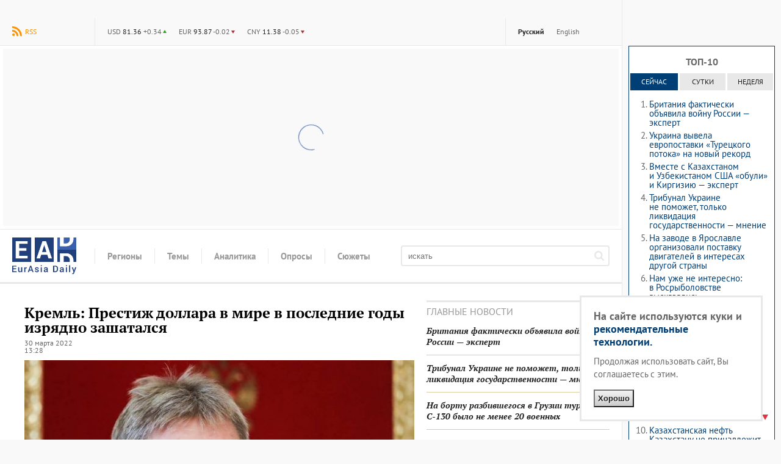

--- FILE ---
content_type: text/html; charset=utf-8
request_url: https://eadaily.com/ru/news/2022/03/30/kreml-prestizh-dollara-v-mire-v-poslednie-gody-izryadno-zashatalsya
body_size: 19669
content:
<!DOCTYPE html>
<html id="site-top" dir="ltr" xmlns:dc="http://purl.org/dc/terms/" xmlns:og="http://ogp.me/ns#" xmlns:article="http://ogp.me/ns/article#" xmlns:book="http://ogp.me/ns/book#" xmlns:product="http://ogp.me/ns/product#" xmlns:profile="http://ogp.me/ns/profile#" xmlns:video="http://ogp.me/ns/video#" lang="ru">
<head prefix="og: http://ogp.me/ns# fb: http://ogp.me/ns/fb# article: http://ogp.me/ns/article# ya: http://webmaster.yandex.ru/vocabularies/">
	<meta charset="UTF-8">
	<meta http-equiv="content-type" content="text/html; charset=utf-8"/>
	<title>Кремль: Престиж доллара в мире в последние годы изрядно зашатался — EADaily, 30 марта 2022 — Доллар. Курс доллара. Курс доллара онлайн. Новости. 30.03.2022. Курс доллара к рублю. Курс доллара в Москве. Курс доллара на завтра. Прогноз курса доллара. Прогноз по курсу</title>
	<meta name="description" content="EADaily, 30 марта 2022. Престиж доллара в мире в последние годы «изрядно зашатался», в такой ситуации альтернативой является расширение использования национальных валют"/>
	<meta name="robots" content="all"/>
	<meta name="referrer" content="origin">
	<link rel="canonical" href="https://eadaily.com/ru/news/2022/03/30/kreml-prestizh-dollara-v-mire-v-poslednie-gody-izryadno-zashatalsya"/><link rel="amphtml" href="https://eadaily.com/ru/ampnews/2022/03/30/kreml-prestizh-dollara-v-mire-v-poslednie-gody-izryadno-zashatalsya"/><link rel="preload" href="//img2.eadaily.com/c650x400/o/189/8a29773a4b43bc29507b5a1d8803a.jpeg" as="image"><link rel="preload" href="//static1.eadaily.com/fonts/v12/pt-sans-regular.woff2" as="font" crossorigin><link rel="preload" href="//static1.eadaily.com/fonts/v12/pt-serif-700.woff2" as="font" crossorigin><link rel="preload" href="//static1.eadaily.com/fonts/v12/pt-serif-700italic.woff2" as="font" crossorigin><link rel="preload" href="//static1.eadaily.com/fonts/v12/pt-sans-700.woff2" as="font" crossorigin><link rel="preload" href="//static1.eadaily.com/fonts/v12/pt-serif-regular.woff2" as="font" crossorigin><meta property="og:type" content="article"/><meta property="og:title" content="Кремль: Престиж доллара в мире в последние годы изрядно зашатался: EADaily"/>
<meta property="og:image" content="https://img2.eadaily.com/r650x400/o/189/8a29773a4b43bc29507b5a1d8803a.jpeg"/>
<meta property="og:description" content="EADaily, 30 марта 2022. Престиж доллара в мире в последние годы «изрядно зашатался», в такой ситуации альтернативой является расширение использования национальных валют"/>
<meta property="og:url" content="https://eadaily.com/ru/news/2022/03/30/kreml-prestizh-dollara-v-mire-v-poslednie-gody-izryadno-zashatalsya"/>
<meta property="og:site_name" content="EADaily"/>
<meta property="fb:app_id" content="599718063501264"/><meta name="mrc__share_title" content="Кремль: Престиж доллара в мире в последние годы изрядно зашатался: EADaily"/>
<link rel="image_src" href="https://img2.eadaily.com/r650x400/o/189/8a29773a4b43bc29507b5a1d8803a.jpeg"/><meta name="twitter:card" content="summary"/>
<meta name="twitter:site" content="@eurasiadaily"/>
<meta name="twitter:title" content="Кремль: Престиж доллара в мире в последние годы изрядно зашатался: EADaily"/>
<meta name="twitter:description" content="EADaily, 30 марта 2022. Престиж доллара в мире в последние годы «изрядно зашатался», в такой ситуации альтернативой является расширение использования национальных валют"/>
<meta name="twitter:image" content="https://img2.eadaily.com/r650x400/o/189/8a29773a4b43bc29507b5a1d8803a.jpeg"/>
<meta name="twitter:url" content="https://eadaily.com/ru/news/2022/03/30/kreml-prestizh-dollara-v-mire-v-poslednie-gody-izryadno-zashatalsya"/>	<meta name="viewport" content="width=device-width, initial-scale=1.0, minimum-scale=1.0">

	<link rel="icon" href="//static1.eadaily.com/i/fav/favicon.ico" sizes="any">
	<link rel="icon" href="//static1.eadaily.com/i/fav/favicon.svg" type="image/svg+xml">
	<link rel="apple-touch-icon" href="//static1.eadaily.com/i/fav/apple-touch-icon.png" sizes="180x180">
	<link rel="manifest" href="/manifest.json">
	<meta name="theme-color" content="#203f7b">
			<script type="text/javascript">(function(){this.isMobile=1051>(window.innerWidth||document.documentElement.clientWidth||document.getElementsByTagName("body")[0].clientWidth);this.adfoxBanner=function(a){a.onRender=function(){banner_rendered(a.containerId)};window.yaContextCb.push(()=>{Ya.adfoxCode.create(a)})};this.loadScript=function(a){if("string"==typeof a&&""!==a){var b=document.createElement("script");b.type="text/javascript";b.async=!0;b.src=a;a=document.getElementsByTagName("script")[0];a.parentNode.insertBefore(b,a)}}}).call(window.ead=
{});"serviceWorker"in navigator&&navigator.serviceWorker.register("/serviceWorker.js").then(function(a){console.log("ServiceWorker registration successful with scope: ",a.scope)}).catch(function(a){console.log("ServiceWorker registration failed: ",a)});
</script>
		<script src="//static1.eadaily.com/js/vanilla.min.js?202502111905" async></script>
		<script src="//static1.eadaily.com/js/socials.min.js?202205121015" async></script>
		<!--[if lt IE 9]><script type="text/javascript" src="//static1.eadaily.com/js/html5shiv.min.js"></script><![endif]-->

		<link rel="stylesheet" type="text/css" href="//static1.eadaily.com/css/styles.css?202510022330">
		<link rel="stylesheet" href="//static1.eadaily.com/css/btf.css?202409141000" media="print" onload="this.media='all'; this.onload=null;">
		<script type="text/javascript">
			if (window.location !== window.parent.location) alert('ВНИМАНИЕ! Страница открыта во фрейме! Это может быть использовано для обмана, будьте бдительны! Оригинальный сайт агентства расположен по адресу EADaily.com');
		</script>
		<!--
		<script data-ad-client="ca-pub-7009997980973627" async src="https://pagead2.googlesyndication.com/pagead/js/adsbygoogle.js"></script>
		<script async src="https://www.googletagmanager.com/gtag/js?id=G-4S4WPE3E1V"></script>
		<script>
			window.dataLayer = window.dataLayer || [];
			function gtag(){dataLayer.push(arguments);}
			gtag('js', new Date());
			gtag('config', 'G-4S4WPE3E1V');
		</script>
		-->
		<meta name="msvalidate.01" content="28D089FE35A234868B3DC31E9C72FE0C" />
		<link rel="search" href="/ru/opensearch.xml" title="Поиск по новостям" type="application/opensearchdescription+xml"/><link rel="alternate" type="application/rss+xml" title="RSS" href="/ru/rss/index.xml"/>		<script type="text/javascript">(function(m,e,t,r,i,k,a){m[i]=m[i]||function(){(m[i].a=m[i].a||[]).push(arguments)}; m[i].l=1*new Date();k=e.createElement(t),a=e.getElementsByTagName(t)[0],k.async=1,k.src=r,a.parentNode.insertBefore(k,a)}) (window, document, "script", "https://mc.yandex.ru/metrika/tag.js", "ym"); ym(49767505, "init", { clickmap:true, trackLinks:true, accurateTrackBounce:true });</script> <noscript><div><img src="https://mc.yandex.ru/watch/49767505" style="position:absolute; left:-9999px;" alt="" /></div></noscript>
		<script async src="https://cdn.dmtgvn.com/wrapper/js/manager.js?pid=1f462bba-63b2-4d05-8a2c-12cb7f02b607"></script>
		<script type="text/javascript">(function(w,a){(w[a]=w[a]||[]).push(function(){try{w.statmedia=new StatMedia({id:46252})}catch(d){}});w.ead.loadScript("https://stat.media/sm.js")})(window,"__statmedia_callbacks");</script>

<script src="https://static1.eadaily.com/js/prebid.js" async></script><script src="https://yandex.ru/ads/system/header-bidding.js" async></script><script src="https://content.adriver.ru/AdRiverFPS.js" async></script><script src="https://cdn.skcrtxr.com/roxot-wrapper/js/roxot-manager.js?pid=1f462bba-63b2-4d05-8a2c-12cb7f02b607" async></script><script src="https://tube.buzzoola.com/js/lib/buzzoola_ext.js" async></script><script src="https://static1.eadaily.com/js/prebid.js" async></script><script src="https://yandex.ru/ads/system/header-bidding.js" async></script><script src="https://content.adriver.ru/AdRiverFPS.js" async></script><script src="https://cdn.skcrtxr.com/roxot-wrapper/js/roxot-manager.js?pid=1f462bba-63b2-4d05-8a2c-12cb7f02b607" async></script><script src="https://tube.buzzoola.com/js/lib/buzzoola_ext.js" async></script><script type="text/javascript">var adfoxBiddersMap={myTarget:"763128",betweenDigital:"793538",adriver:"776589",otm:"1460822",buzzoola:"769160",sape:"1697231",mediasniper:"2297743",mediatoday:"2365797",pb_vox:"2583780",roxot:"1972532","adfox_yandex_roxot-adfox-hb":"1972532",gnezdo:"2930570",smi2:"3125554",astralab:"3118695","adfox_yandex_adplay-adv":"3294122",link:"3389346",ohmybid:"3434190"};var biddersCpmAdjustmentMap={'adriver':0.902,'betweenDigital':0.902,'buzzoola':0.91,'sape':0.915,'roxot':0.865,'mediasniper':0.915,'otm':0.869,'gnezdo':0.9,'mediatoday':0.883};adUnits=window.ead.isMobile?[{code:"adfox_fullscreen",sizes:[[300,600],[320,480]],bids:[{bidder:"myTarget",params:{placementId:1042277}},{bidder:"betweenDigital",params:{placementId:4510501}},{bidder:"otm",params:{placementId:30802}},{bidder:"sape",params:{placementId:818707}},{bidder:"roxot",params:{placementId:"334028c0-1691-4901-9d0b-fcc75c83b0bc",sendTargetRef:!0}},{bidder:"mediasniper",params:{placementId:3457}},{bidder:"gnezdo",params:{placementId:353036}}]},{code:"adfox_mob1",sizes:[[300,250]],bids:[{bidder:"myTarget",params:{placementId:582120}},{bidder:"betweenDigital",params:{placementId:3292797}},{bidder:"adriver",params:{placementId:"20:eadaily_300x250mob_1",additional:{ext:{query:"cid="+localStorage.getItem("adrcid")}}}},{bidder:"otm",params:{placementId:1135}},{bidder:"buzzoola",params:{placementId:417855,additional:{fpuids:(function(){try{return window.Buzzoola.User.getData();}catch(ex){return{};}})()}}},{bidder:"sape",params:{placementId:818708}},{bidder:"mediasniper",params:{placementId:370001}},{bidder:"mediatoday",params:{placementId:9652}},{bidder:"pb_vox",params:{placementId:"64edd4a97bc72f1620cd3ef2",placement:"banner"}},{bidder:"adfox_yandex_roxot-adfox-hb",params:{p1:"czfsv",p2:"hrmw"}},{bidder:"roxot",params:{placementId:"3aba28e4-f985-4ea9-ad54-43e9bfdbd547",sendTargetRef:!0}},{bidder:"gnezdo",params:{placementId:353038}},{bidder:"smi2",params:{placementId:102585}},{bidder:"astralab",params:{placementId:"66ffcf9bb13381b469ae50c1"}},{bidder:"adfox_yandex_adplay-adv",params:{p1:"dgzbg",p2:"jbzl"}},{bidder:"link",params:{placementId:"de9cf856cfb6a948591b2ee0ccbd10eb"}},{bidder:"ohmybid",params:{placementId:"8ZjzsWtx1kJnxV4F"}}]},{code:"adfox_mob2",sizes:[[300,250]],bids:[{bidder:"myTarget",params:{placementId:582202}},{bidder:"betweenDigital",params:{placementId:3292798}},{bidder:"adriver",params:{placementId:"20:eadaily_300x250mob_2",additional:{ext:{query:"cid="+localStorage.getItem("adrcid")}}}},{bidder:"otm",params:{placementId:1136}},{bidder:"buzzoola",params:{placementId:417856,additional:{fpuids:(function(){try{return window.Buzzoola.User.getData();}catch(ex){return{};}})()}}},{bidder:"sape",params:{placementId:818709}},{bidder:"mediasniper",params:{placementId:370002}},{bidder:"mediatoday",params:{placementId:9653}},{bidder:"pb_vox",params:{placementId:"64edd4c34d506e3124ec66f6",placement:"banner"}},{bidder:"adfox_yandex_roxot-adfox-hb",params:{p1:"czfsw",p2:"hrmw"}},{bidder:"roxot",params:{placementId:"a14d62cd-1104-4b5d-b6f4-93720d86b26b",sendTargetRef:!0}},{bidder:"gnezdo",params:{placementId:353039}},{bidder:"smi2",params:{placementId:102586}},{bidder:"astralab",params:{placementId:"66ffcf9db13381b469ae50d4"}},{bidder:"link",params:{placementId:"f8b502edc886240a4999f4b1129054b6"}},{bidder:"ohmybid",params:{placementId:"k31d5w27VNMH14tG"}}]},{code:"adfox_mob_intext",sizes:[[300,250]],bids:[{bidder:"myTarget",params:{placementId:582205}},{bidder:"betweenDigital",params:{placementId:3292800}},{bidder:"adriver",params:{placementId:"20:eadaily_300x250mob_3",additional:{ext:{query:"cid="+localStorage.getItem("adrcid")}}}},{bidder:"otm",params:{placementId:1137}},{bidder:"buzzoola",params:{placementId:417857,additional:{fpuids:(function(){try{return window.Buzzoola.User.getData();}catch(ex){return{};}})()}}},{bidder:"sape",params:{placementId:818710}},{bidder:"mediasniper",params:{placementId:370003}},{bidder:"mediatoday",params:{placementId:9654}},{bidder:"pb_vox",params:{placementId:"64edd4d74d506e3124ec66f8",placement:"banner"}},{bidder:"adfox_yandex_roxot-adfox-hb",params:{p1:"czfsx",p2:"hrmw"}},{bidder:"roxot",params:{placementId:"f0974c39-35d9-467f-926d-4e808b763335",sendTargetRef:!0}},{bidder:"gnezdo",params:{placementId:353040}},{bidder:"smi2",params:{placementId:102587}},{bidder:"astralab",params:{placementId:"66ffcf9fb13381b469ae50e7"}},{bidder:"link",params:{placementId:"0aa382a631590f1616c62e78b55bab10"}},{bidder:"ohmybid",params:{placementId:"rEIf5Zgy9pNsl8PL"}}]},{code:"adfox_mob_intext_2",sizes:[[300,250]],bids:[{bidder:"myTarget",params:{placementId:582203}},{bidder:"betweenDigital",params:{placementId:3292799}},{bidder:"adriver",params:{placementId:"20:eadaily_300x250mob_4",additional:{ext:{query:"cid="+localStorage.getItem("adrcid")}}}},{bidder:"otm",params:{placementId:1138}},{bidder:"buzzoola",params:{placementId:417858,additional:{fpuids:(function(){try{return window.Buzzoola.User.getData();}catch(ex){return{};}})()}}},{bidder:"sape",params:{placementId:818711}},{bidder:"mediasniper",params:{placementId:370004}},{bidder:"mediatoday",params:{placementId:9655}},{bidder:"pb_vox",params:{placementId:"64edd4ed7bc72f1620cd3ef4",placement:"banner"}},{bidder:"adfox_yandex_roxot-adfox-hb",params:{p1:"czfsy",p2:"hrmw"}},{bidder:"roxot",params:{placementId:"9f2872bc-a9f7-4c31-8417-d4dfcf5c0d2f",sendTargetRef:!0}},{bidder:"gnezdo",params:{placementId:353041}},{bidder:"smi2",params:{placementId:102588}},{bidder:"astralab",params:{placementId:"66ffcfa1b13381b469ae50fa"}},{bidder:"link",params:{placementId:"d1d988415833b6d39410ff1e6c18eaa7"}},{bidder:"ohmybid",params:{placementId:"ULKA6Yh2Gm9YuyKb"}}]}]:[{code:"adfox_head",sizes:[[970,250]],bids:[{bidder:"myTarget",params:{placementId:582227}},{bidder:"betweenDigital",params:{placementId:3292796}},{bidder:"adriver",params:{placementId:"20:eadaily_970x250",additional:{ext:{query:"cid="+localStorage.getItem("adrcid")}}}},{bidder:"otm",params:{placementId:1128}},{bidder:"buzzoola",params:{placementId:417848,additional:{fpuids:(function(){try{return window.Buzzoola.User.getData();}catch(ex){return{};}})()}}},{bidder:"sape",params:{placementId:818700}},{bidder:"mediasniper",params:{placementId:370005}},{bidder:"pb_vox",params:{placementId:"64edd52e7bc72f1620cd3ef6",placement:"banner"}},{bidder:"adfox_yandex_roxot-adfox-hb",params:{p1:"czfsu",p2:"hrmw"}},{bidder:"roxot",params:{placementId:"10d14354-ef35-48f7-af0c-92e671922a06",sendTargetRef:!0}},{bidder:"gnezdo",params:{placementId:353037}},{bidder:"smi2",params:{placementId:102582}},{bidder:"astralab",params:{placementId:"66ffcf8eb13381b469ae5045"}},{bidder:"link",params:{placementId:"69f7e2dcbb6907c0b9ef3cae610bd431"}},{bidder:"ohmybid",params:{placementId:"WAiHZz9WWy19z5M3"}}]},{code:"adfox_side1",sizes:[[300,600]],bids:[{bidder:"myTarget",params:{placementId:582218}},{bidder:"betweenDigital",params:{placementId:3292795}},{bidder:"adriver",params:{placementId:"20:eadaily_300x600",additional:{ext:{query:"cid="+localStorage.getItem("adrcid")}}}},{bidder:"otm",params:{placementId:1129}},{bidder:"buzzoola",params:{placementId:417849,additional:{fpuids:(function(){try{return window.Buzzoola.User.getData();}catch(ex){return{};}})()}}},{bidder:"sape",params:{placementId:818701}},{bidder:"mediasniper",params:{placementId:370006}},{bidder:"mediatoday",params:{placementId:9656}},{bidder:"pb_vox",params:{placementId:"649d6faa4d506ecb10379f4e",placement:"banner"}},{bidder:"adfox_yandex_roxot-adfox-hb",params:{p1:"czfst",p2:"hrmw"}},{bidder:"roxot",params:{placementId:"2691188a-13f3-4ce1-b94d-5d2f763ea327",sendTargetRef:!0}},{bidder:"smi2",params:{placementId:102579}},{bidder:"astralab",params:{placementId:"66ffcf8fb13381b469ae504f"}},{bidder:"adfox_yandex_adplay-adv",params:{p1:"dgzbh",p2:"jdhb"}},{bidder:"link",params:{placementId:"3db4ba7e92b6b9b9d33ca589230c172a"}},{bidder:"ohmybid",params:{placementId:"LWPOdiCk4TKT35jH"}}]},{code:"adfox_side2",sizes:[[240,400]],bids:[{bidder:"myTarget",params:{placementId:582221}},{bidder:"betweenDigital",params:{placementId:3292793}},{bidder:"adriver",params:{placementId:"20:eadaily_240x400",additional:{ext:{query:"cid="+localStorage.getItem("adrcid")}}}},{bidder:"otm",params:{placementId:1130}},{bidder:"buzzoola",params:{placementId:417850,additional:{fpuids:(function(){try{return window.Buzzoola.User.getData();}catch(ex){return{};}})()}}},{bidder:"sape",params:{placementId:818712}},{bidder:"mediasniper",params:{placementId:370007}},{bidder:"mediatoday",params:{placementId:9661}},{bidder:"pb_vox",params:{placementId:"64edd5447bc72f1620cd3ef8",placement:"banner"}},{bidder:"adfox_yandex_roxot-adfox-hb",params:{p1:"czfso",p2:"hrmw"}},{bidder:"roxot",params:{placementId:"38656266-2ba9-4a07-a761-e615766eb721",sendTargetRef:!0}},{bidder:"smi2",params:{placementId:102580}},{bidder:"astralab",params:{placementId:"66ffcf91b13381b469ae5062"}},{bidder:"link",params:{placementId:"ee75e9155cd750075664357edb8c96bf"}},{bidder:"ohmybid",params:{placementId:"F1z1oryE2YTeecGI"}}]},{code:"adfox_mid1",sizes:[[300,250]],bids:[{bidder:"myTarget",params:{placementId:582230}},{bidder:"betweenDigital",params:{placementId:3292801}},{bidder:"adriver",params:{placementId:"20:eadaily_300x250_1",additional:{ext:{query:"cid="+localStorage.getItem("adrcid")}}}},{bidder:"otm",params:{placementId:1131}},{bidder:"buzzoola",params:{placementId:417851,additional:{fpuids:(function(){try{return window.Buzzoola.User.getData();}catch(ex){return{};}})()}}},{bidder:"sape",params:{placementId:818703}},{bidder:"mediasniper",params:{placementId:370008}},{bidder:"mediatoday",params:{placementId:9657}},{bidder:"pb_vox",params:{placementId:"64edd5594d506e3124ec66fa",placement:"banner"}},{bidder:"adfox_yandex_roxot-adfox-hb",params:{p1:"czfsp",p2:"hrmw"}},{bidder:"roxot",params:{placementId:"b60487a6-e905-4f2e-bedb-e381b7b3ac13",sendTargetRef:!0}},{bidder:"gnezdo",params:{placementId:353032}},{bidder:"smi2",params:{placementId:102581}},{bidder:"astralab",params:{placementId:"66ffcf93b13381b469ae5075"}},{bidder:"link",params:{placementId:"d6be6721e268ef33980d151f67ee9db3"}},{bidder:"ohmybid",params:{placementId:"ctpAAoovF1XHuj5g"}}]},{code:"adfox_mid2",sizes:[[300,250]],bids:[{bidder:"myTarget",params:{placementId:582232}},{bidder:"betweenDigital",params:{placementId:3292802}},{bidder:"otm",params:{placementId:1132}},{bidder:"buzzoola",params:{placementId:417852,additional:{fpuids:(function(){try{return window.Buzzoola.User.getData();}catch(ex){return{};}})()}}},{bidder:"sape",params:{placementId:818704}},{bidder:"mediasniper",params:{placementId:370009}},{bidder:"mediatoday",params:{placementId:9658}},{bidder:"pb_vox",params:{placementId:"64edd5ab4d506e3124ec66fd",placement:"banner"}},{bidder:"adfox_yandex_roxot-adfox-hb",params:{p1:"czfsq",p2:"hrmw"}},{bidder:"roxot",params:{placementId:"5fc01441-bcee-4a19-ba1a-cf845f8a1cb5",sendTargetRef:!0}},{bidder:"gnezdo",params:{placementId:353033}},{bidder:"smi2",params:{placementId:102583}},{bidder:"astralab",params:{placementId:"66ffcf95b13381b469ae5088"}},{bidder:"link",params:{placementId:"ad36ae052eda13c9309f5dbed780c1c3"}},{bidder:"ohmybid",params:{placementId:"em0wigjPeGwfGRbV"}}]},{code:"adfox_intext1",sizes:[[300,250]],bids:[{bidder:"myTarget",params:{placementId:582238}},{bidder:"betweenDigital",params:{placementId:3292803}},{bidder:"adriver",params:{placementId:"20:eadaily_300x250_2",additional:{ext:{query:"cid="+localStorage.getItem("adrcid")}}}},{bidder:"otm",params:{placementId:1133}},{bidder:"buzzoola",params:{placementId:417853,additional:{fpuids:(function(){try{return window.Buzzoola.User.getData();}catch(ex){return{};}})()}}},{bidder:"sape",params:{placementId:818705}},{bidder:"mediasniper",params:{placementId:370010}},{bidder:"mediatoday",params:{placementId:9659}},{bidder:"pb_vox",params:{placementId:"64edd5e37bc72f1620cd3f02",placement:"banner"}},{bidder:"adfox_yandex_roxot-adfox-hb",params:{p1:"czfsr",p2:"hrmw"}},{bidder:"roxot",params:{placementId:"a898f220-c449-41e0-b093-8a09c120fdbb",sendTargetRef:!0}},{bidder:"gnezdo",params:{placementId:353034}},{bidder:"smi2",params:{placementId:102584}},{bidder:"astralab",params:{placementId:"66ffcf97b13381b469ae509b"}},{bidder:"link",params:{placementId:"55d666653c3a52a23d065474c6a09104"}},{bidder:"ohmybid",params:{placementId:"szgCdXOd5dKffQcf"}}]},{code:"adfox_intext2",sizes:[[300,250]],bids:[{bidder:"myTarget",params:{placementId:582239}},{bidder:"betweenDigital",params:{placementId:3292804}},{bidder:"otm",params:{placementId:1134}},{bidder:"buzzoola",params:{placementId:417854,additional:{fpuids:(function(){try{return window.Buzzoola.User.getData();}catch(ex){return{};}})()}}},{bidder:"sape",params:{placementId:818706}},{bidder:"mediasniper",params:{placementId:370011}},{bidder:"mediatoday",params:{placementId:9660}},{bidder:"pb_vox",params:{placementId:"64edd5f47bc72f1620cd3f04",placement:"banner"}},{bidder:"adfox_yandex_roxot-adfox-hb",params:{p1:"czfss",p2:"hrmw"}},{bidder:"roxot",params:{placementId:"8e41426c-cd8c-4a69-9adf-19e8daed6958",sendTargetRef:!0}},{bidder:"gnezdo",params:{placementId:353035}},{bidder:"smi2",params:{placementId:102589}},{bidder:"astralab",params:{placementId:"66ffcf99b13381b469ae50ae"}},{bidder:"link",params:{placementId:"19d68c2b057ff97de8bf1577dd9dea4f"}},{bidder:"ohmybid",params:{placementId:"LuwrfZpeqQLb3mNg"}}]}];var syncPixels=[{bidder:'sape',pixels:['https://acint.net/cmatch/?dp=14&pi=1630222']}];var pbjs=pbjs||{};pbjs.que=pbjs.que||[];var userTimeout=1000;window.YaHeaderBiddingSettings={pbjs:pbjs,biddersMap:adfoxBiddersMap,adUnits:adUnits,timeout:userTimeout,syncPixels:syncPixels};</script><script type="text/javascript">window.yaContextCb=window.yaContextCb||[];</script><script src="https://yandex.ru/ads/system/context.js" async></script><script type="text/javascript">window.ead.isMobile&&window.yaContextCb.push(function(){Ya.adfoxCode.create({ownerId:254948,containerId:"adfox_fullscreen",type:"fullscreen",params:{pp:"kdt",ps:"dmtf",p2:"fwbj",puid1:"",puid2:"",puid3:""}})});</script>
<script data-schema="Organization" type="application/ld+json">{"@type":"Organization","@context":"http://schema.org","name":"EADaily","url":"https://eadaily.com/","logo":"https://static1.eadaily.com/i/fav/apple-touch-icon.png","sameAs":["https://vk.com/eurasiadaily","https://www.ok.ru/group/52683602460758","https://t.me/EurasiaDaily"]}</script><script data-schema="WebSite" type="application/ld+json">{"@type":"WebSite","@context":"http://schema.org","name":"EADaily","url":"https://eadaily.com","potentialAction":{"@type":"SearchAction","target":"https://eadaily.com/ru/search/?text={search_term_string}","query-input":"required name=search_term_string"}}</script><script data-schema="WebPage" type="application/ld+json">{"@type":"WebPage","@context":"http://schema.org","@id":"https://eadaily.com/ru/news/2022/03/30/kreml-prestizh-dollara-v-mire-v-poslednie-gody-izryadno-zashatalsya"}</script><script data-schema="BreadcrumbList" type="application/ld+json">{"@context":"http://schema.org","@type":"BreadcrumbList","itemListElement":[{"@type":"ListItem","position":1,"item":"https://eadaily.com/ru/","name":"Русская версия"},{"@type":"ListItem","position":2,"item":"https://eadaily.com/ru/news/","name":"Новости"},{"@type":"ListItem","position":3,"item":"https://eadaily.com/ru/news/politics/","name":"Политика"},{"@type":"ListItem","position":4,"item":"https://eadaily.com/ru/news/2022/03/30/kreml-prestizh-dollara-v-mire-v-poslednie-gody-izryadno-zashatalsya","name":"Кремль: Престиж доллара в мире в последние годы изрядно зашатался"}]}</script>
</head>
<body >
		<div id="fb-root"></div><div id="vk_api_transport"></div>
	<div id="pagewrap">
		<div id="content_column">

	<div id="topline"><a href="#global-nav" class="alt-nav">Меню</a>
<div class="divider feed"><a href="/ru/rss/index.xml" class="rss">RSS</a></div><ul class="divider lang-switcher"><li><a href="/ru/" title="Русская версия" class="current">Русский</a></li><li><a href="/en/" title="English version" >English</a></li></ul><div class="divider currency"><ul><li><b title="USD">$</b> <strong>81.36</strong> <span class="upper">+0.34</span></li><li><b title="EUR">€</b> <strong>93.87</strong> <span class="lower">-0.02</span></li><li><b title="CNY">¥</b> <strong>11.38</strong> <span class="lower">-0.05</span></li></ul></div>
</div><div id="bn_bfr_menus" class="size-xs-s-m-hide"><div id="adfox_head" style="display:flex;justify-content:center;align-items:center;width:100%;min-height:290px;" class="ad-spin"></div></div><div id="logoline">
<a href="/ru/" id="logo">EADaily</a>
<ul class="global-nav"><li><span><b>Регионы</b></span><ul><li><a href="/ru/news/russia/">Россия</a></li><li><a href="/ru/news/belarus/">Белоруссия</a></li><li><a href="/ru/news/ukraine/">Украина</a></li><li><a href="/ru/news/novorossia/">Новороссия</a></li><li><a href="/ru/news/moldova/">Молдавия и Приднестровье</a></li><li><a href="/ru/news/europe/">Европа</a></li><li><a href="/ru/news/caucasus/">Кавказ</a></li><li><a href="/ru/news/east/">Ближний Восток</a></li><li><a href="/ru/news/turkey/">Турция</a></li><li><a href="/ru/news/china/">Китай</a></li><li><a href="/ru/news/asia/">Азия</a></li><li><a href="/ru/news/usa/">США</a></li><li><a href="/ru/news/latinamerica/">Латинская Америка</a></li><li><a href="/ru/news/africa/">Африка</a></li><li><a href="/ru/news/iran/">Иран</a></li><li><a href="/ru/news/other/">Другие</a></li><li><a href="/ru/news/baltics/">Прибалтика</a></li></ul></li><li><span><b>Темы</b></span><ul><li><a href="/ru/news/politics/">Политика</a></li><li><a href="/ru/news/economics/">Экономика</a></li><li><a href="/ru/news/society/">Общество</a></li><li><a href="/ru/news/energy/">Энергетика</a></li><li><a href="/ru/news/tech/">Технологии</a></li><li><a href="/ru/news/accidents/">Происшествия</a></li><li><a href="/ru/news/ecology/">Экология</a></li><li><a href="/ru/news/transport/">Транспорт</a></li><li><a href="/ru/news/sport/">Спорт</a></li><li><a href="/ru/news/analysis/">Аналитика</a></li><li><a href="/ru/news/history/">История</a></li><li><a href="/ru/news/military/">Войны. Армии. ВПК</a></li><li><a href="/ru/news/culture/">Культура</a></li></ul></li><li><a href="/ru/news/analysis/"><b>Аналитика</b></a></li><li><a href="/ru/poll/"><b>Опросы</b></a></li><li><a href="/ru/dossier/"><b>Сюжеты</b></a></li></ul>
<form action="/ru/search/" method="get" id="topsearch"><input type="search" placeholder="искать" name="text" /><button aria-label="искать"><svg viewBox="0 0 1000 1000"><path d="M692 423q0-111-78-189-79-79-191-80t-190 80q-79 80-79 189t79 191q78 81 190 78t191-78q78-76 78-191zm308 501q0 31-24 53-23 23-54 23-32 0-53-23L663 772q-108 74-240 74-86 0-165-33-78-34-134-91T33 588Q-1 510 0 423t33-163q33-77 91-136t134-91Q335 2 423 0t165 33q76 36 134 91t91 136q32 80 33 163 0 132-74 240l205 206q23 22 23 55z"/></svg></button></form>
</div>

	<div class="two-columns">
		<div class="two-columns-left">
			<article itemscope itemtype="http://schema.org/NewsArticle" data-news-uid="247336"><h1 itemprop="headline">Кремль: Престиж доллара в мире в последние годы изрядно зашатался</h1><div class="datetime"><time itemprop="datePublished" datetime="2022-03-30T13:28:00+03:00">30 марта 2022<br />13:28</time><time itemprop="dateModified" datetime="2023-02-01T00:00:00+03:00"></time></div><figure class="oneimage" itemprop="associatedMedia image" itemscope itemtype="http://schema.org/ImageObject"><meta itemprop="representativeOfPage" content="true"><meta itemprop="width" content="650"><meta itemprop="height" content="400"><img src="//img2.eadaily.com/c650x400/o/189/8a29773a4b43bc29507b5a1d8803a.jpeg" itemprop="url contentUrl" width="650" height="400" alt="" /><figcaption itemprop="description">Дмитрий Песков. Фото: ТАСС</figcaption></figure><div class="news-text-body" itemprop="articleBody"><p class="lead">Престиж доллара в мире в последние годы «изрядно зашатался», в такой ситуации альтернативой является расширение использования национальных валют. Об этом заявил сегодня, 30 марта, спикер Кремля России Дмитрий Песков.</p>
<!--noindex--><div id="adfox_mob1" class="bn_news_incut size-l-xl-hide js-lazy-advert ad-spin" style="min-height:245px;" data-adfox='{"ownerId":254948,"containerId":"adfox_mob1","params":{"pp":"noj","ps":"dmtf","p2":"fwbj","puid1":""}}'></div><!--/noindex--><blockquote>«С учетом того, что престиж, например, доллара как основной мировой резервной валюты изрядно в последние годы зашатался, доверие к иным международным признанным валютам тоже сейчас не на высшем уровне, единственной и неизбежной альтернативой этим процессам будет расширение практики использования национальных валют»,<span class="after-quote"> — подчеркнул журналистам пресс-секретарь президента РФ.</span></blockquote></div>
<div style="clear:both;"></div><div class="socials-wrapper socials-floating"><!--noindex--><div class="social-likes" data-url="https://eadaily.com/ru/news/2022/03/30/kreml-prestizh-dollara-v-mire-v-poslednie-gody-izryadno-zashatalsya" data-title="Кремль: Престиж доллара в мире в последние годы изрядно зашатался"><div class="vk" title="Поделиться во ВКонтакте"></div><div class="tw" data-via="eurasiadaily" title="Поделиться в Twitter"></div><div class="ok" title="Поделиться в Одноклассниках"></div><div class="tg" title="Поделиться в Telegram"></div><div class="whatsapp" title="Поделиться в WhatsApp"></div></div><!--/noindex--></div><div class="newsinfo">Постоянный адрес новости: <a href="https://eadaily.com/ru/news/2022/03/30/kreml-prestizh-dollara-v-mire-v-poslednie-gody-izryadno-zashatalsya" itemprop="mainEntityOfPage" content="https://eadaily.com/ru/news/2022/03/30/kreml-prestizh-dollara-v-mire-v-poslednie-gody-izryadno-zashatalsya">eadaily.com/ru/news/2022/03/30/kreml-prestizh-dollara-v-mire-v-poslednie-gody-izryadno-zashatalsya</a><br />Опубликовано 30 марта 2022 в 13:28<div itemprop="publisher" itemscope itemtype="https://schema.org/Organization"><meta itemprop="name" content="EADaily"><link itemprop="url" href="https://eadaily.com"><span itemprop="logo" itemscope itemtype="http://schema.org/ImageObject"><link itemprop="url contentUrl" href="https://static1.eadaily.com/i/fav/apple-touch-icon.png"></span></div><div itemprop="author" itemscope itemtype="https://schema.org/Organization"><meta itemprop="name" content="EADaily"><link itemprop="url" href="https://eadaily.com"><span itemprop="logo" itemscope itemtype="http://schema.org/ImageObject"><link itemprop="url contentUrl" href="https://static1.eadaily.com/i/fav/apple-touch-icon.png"></span></div></div>
<div class="site-follow"><span>Читайте <strong>EAD</strong>: </span><a href="https://t.me/EurasiaDaily"
						   class="calc-link" data-calc-link="4" target="_blank" rel="noopener" title="Телеграм"><span
								class="site-follow-button site-follow-button-telegram"><span>Телеграм</span></span></a><a href="https://news.google.com/publications/CAAqJQgKIh9DQklTRVFnTWFnMEtDMlZoWkdGcGJIa3VZMjl0S0FBUAE?oc=3"
						   class="calc-link" data-calc-link="2" target="_blank" rel="noopener" title="Новости Google"><span
								class="site-follow-button site-follow-button-google-news"><span>Новости</span></span></a><a href="https://dzen.ru/news?favid=254125672"
						   class="calc-link" data-calc-link="1" target="_blank" rel="noopener" title="Новости Дзен"><span
								class="site-follow-button site-follow-button-zen-news"><span>Новости</span></span></a></div></article><!--noindex--><div class="bn-cubes size-xs-s-m-hide" style="margin:20px 0;"><div><div id="adfox_mid1" class="js-lazy-advert" data-adfox='{"ownerId":254948,"containerId":"adfox_mid1","params":{"pp":"nok","ps":"dmtf","p2":"ganf","puid1":""}}'></div></div><div><div id="adfox_mid2" class="js-lazy-advert" data-adfox='{"ownerId":254948,"containerId":"adfox_mid2","params":{"pp":"nok","ps":"dmtf","p2":"ganf","puid1":""}}'></div></div></div><div class="size-l-xl-hide" style="margin:20px -20px;"><div id="adfox_mob2" class="js-lazy-advert" data-adfox='{"ownerId":254948,"containerId":"adfox_mob2","params":{"pp":"nok","ps":"dmtf","p2":"fwbj","puid1":""}}'></div></div><div id="unit_93349" class="js-lazy-script" data-source="//smi2.ru/data/js/93349.js" style="min-height:250px;"></div><div id="unit_100158" class="js-lazy-script" data-source="//smi2.ru/data/js/100158.js" style="min-height:200px;"></div><style>.js-lazy-script .mgoc {margin:0 !important; padding:10px 0 !important;}.js-lazy-script .smi2.container_93349 {margin: 0;}</style><div id="top10goeshere"></div><!--/noindex-->
			<div class="regionsline">
				<span>Все новости</span>
			</div>

			<ul class="news-feed"><li class="news-feed-pictured"><time datetime="2025-11-11T19:07:00+03:00">19:07</time><a href="/ru/news/2025/11/11/syaokan-kak-ideynaya-osnova-briks-ot-nacionalnogo-uspeha-k-mezhdunarodnoy-modeli"><img class="news-feed-picture" src="//img2.eadaily.com/c160x90/o/9f0/0c9cb61d5d69fee9ec8b0c5e99be6.jpeg" width="160" height="90" alt="Сяокан как идейная основа БРИКС: от национального успеха к международной модели" loading="lazy" /> Сяокан как идейная основа БРИКС: от национального успеха к международной модели</a></li>
<li><time datetime="2025-11-11T18:38:00+03:00">18:38</time><a href="/ru/news/2025/11/11/vladimir-putin-obsudil-s-shavkatom-mirziyoevym-rossiysko-uzbekistanskie-otnosheniya">Владимир Путин обсудил с Шавкатом Мирзиёевым российско-узбекистанские отношения</a></li>
<li><time datetime="2025-11-11T18:30:00+03:00">18:30</time><a href="/ru/news/2025/11/11/2352-goda-tyurmy-oppozicionnomu-eks-meru-stambula-naschitali-143-prestupleniya">2352 года тюрьмы: оппозиционному экс-мэру Стамбула насчитали 143 преступления</a></li>
<li><time datetime="2025-11-11T18:05:00+03:00">18:05</time><a href="/ru/news/2025/11/11/kurs-rublya-k-dollaru-evro-i-yuanyu-ot-banka-rossii-na-12-noyabrya">Курс рубля к доллару, евро и юаню от Банка России на 12 ноября</a></li>
<li><time datetime="2025-11-11T18:02:00+03:00">18:02</time><a href="/ru/news/2025/11/11/tribunal-ukraine-ne-pomozhet-tolko-likvidaciya-gosudarstvennosti-mnenie">Трибунал Украине не поможет, только ликвидация государственности — мнение</a></li>
<li><time datetime="2025-11-11T17:59:00+03:00">17:59</time><a href="/ru/news/2025/11/11/finansovyy-gigant-sozdaet-novye-rabochie-mesta-v-polshe">Финансовый гигант создает новые рабочие места в Польше</a></li>
<li><time datetime="2025-11-11T17:54:00+03:00">17:54</time><a href="/ru/news/2025/11/11/uzbekistan-mnogovektorno-zainteresovalsya-reaktorami-iz-ssha-ne-tolko-zhe-rossiya">Узбекистан многовекторно заинтересовался реакторами из США: не только же Россия</a></li>
<li class="news-feed-pictured"><time datetime="2025-11-11T17:51:00+03:00">17:51</time><a href="/ru/news/2025/11/11/britaniya-fakticheski-obyavila-voynu-rossii-ekspert"><img class="news-feed-picture" src="//img2.eadaily.com/c160x90/o/9da/cce1e62c83191de3dc57f01b8c5c6.jpeg" width="160" height="90" alt="Британия фактически объявила войну России — эксперт" loading="lazy" /> Британия фактически объявила войну России — эксперт</a></li>
<li><time datetime="2025-11-11T17:50:00+03:00">17:50</time><a href="/ru/news/2025/11/11/amerikancy-zavladeli-futbolnym-klubom-atletiko-madrid">Американцы завладели футбольным клубом «Атлетико Мадрид»</a></li>
<li><time datetime="2025-11-11T17:45:00+03:00">17:45</time><a href="/ru/news/2025/11/11/skoro-evro-bolgary-prihodyat-v-magaziny-s-bankami-polnymi-monet">Скоро евро: болгары приходят в магазины с банками, полными монет</a></li>
<li><time datetime="2025-11-11T17:42:00+03:00">17:42</time><a href="/ru/news/2025/11/11/na-bortu-razbivshegosya-v-gruzii-tureckogo-c-130-bylo-ne-menee-20-voennyh">На борту разбившегося в Грузии турецкого C-130 было не менее 20 военных</a></li>
<li><time datetime="2025-11-11T17:41:00+03:00">17:41</time><a href="/ru/news/2025/11/11/francuzskiy-baget-s-pessimizmom-smotrit-v-budushchee">Французский багет с пессимизмом «смотрит» в будущее</a></li>
<li><time datetime="2025-11-11T17:35:00+03:00">17:35</time><a href="/ru/news/2025/11/11/ogromnaya-volna-yaponskogo-kapitala-napravlyaetsya-v-evropu">Огромная волна японского капитала направляется в Европу</a></li>
<li><time datetime="2025-11-11T17:35:00+03:00">17:35</time><a href="/ru/news/2025/11/11/marta-kos-kishinyovu-put-v-es-pravilnyy-no-nacionalnogo-edinstva-poka-net">Марта Кос — Кишинёву: Путь в ЕС правильный, но национального единства пока нет</a></li>
<li class="news-feed-pictured"><time datetime="2025-11-11T17:32:00+03:00">17:32</time><a href="/ru/news/2025/11/11/naselenie-ispanii-dostiglo-istoricheskogo-maksimuma"><img class="news-feed-picture" src="//img4.eadaily.com/c160x90/o/3ef/0a1344989b6efd7cb926e7f71e221.jpeg" width="160" height="90" alt="Население Испании достигло исторического максимума" loading="lazy" /> Население Испании достигло исторического максимума</a></li>
<li><time datetime="2025-11-11T17:31:00+03:00">17:31</time><a href="/ru/news/2025/11/11/elena-mironenko-nash-atom-samyy-sovremennyy-nauchno-tehnologicheskiy-muzey-planety">Елена Мироненко: Наш «АТОМ» — самый современный научно-технологический музей планеты</a></li>
<li><time datetime="2025-11-11T17:08:00+03:00">17:08</time><a href="/ru/news/2025/11/11/zhalko-deneg-pustaya-trata-u-partnera-zelenskogo-ne-videli-smysla-v-zashchite-aes">Жалко денег, пустая трата: у партнера Зеленского не видели смысла в защите АЭС</a></li>
<li><time datetime="2025-11-11T17:05:00+03:00">17:05</time><a href="/ru/news/2025/11/11/borba-s-bednostyu-glavnoe-napravlenie-vnutrenney-politiki-kitaya">Борьба с бедностью — главное направление внутренней политики Китая</a></li>
<li><time datetime="2025-11-11T17:02:00+03:00">17:02</time><a href="/ru/news/2025/11/11/nas-budut-dushit-lukashenko-o-politike-zapada-v-otnoshenii-belorussii">Нас будут душить — Лукашенко о политике Запада в отношении Белоруссии</a></li>
<li class="news-feed-pictured"><time datetime="2025-11-11T17:01:00+03:00">17:01</time><a href="/ru/news/2025/11/11/tureckiy-transportnik-s-130-ne-podaval-signalov-bedstviya-pered-padeniem"><img class="news-feed-picture" src="//img7.eadaily.com/c160x90/o/e80/e8121af31c38a530ac6d9d943848c.jpeg" width="160" height="90" alt="Турецкий транспортник С-130 не подавал сигналов бедствия перед падением" loading="lazy" /> Турецкий транспортник С-130 не подавал сигналов бедствия перед падением</a></li>
<li><time datetime="2025-11-11T16:48:00+03:00">16:48</time><a href="/ru/news/2025/11/11/erdogan-vyrazil-soboleznovaniya-v-svyazi-s-krusheniem-tureckogo-c-130-v-gruzii">Эрдоган выразил соболезнования в связи с крушением турецкого C-130 в Грузии</a></li>
<li><time datetime="2025-11-11T16:36:00+03:00">16:36</time><a href="/ru/news/2025/11/11/mid-rossii-ne-vidit-svyazi-mezhdu-yadernymi-ispytaniyami-i-vozmozhnym-sammitom-s-ssha">МИД России не видит связи между ядерными испытаниями и возможным саммитом с США</a></li>
<li><time datetime="2025-11-11T16:34:00+03:00">16:34</time><a href="/ru/news/2025/11/11/lavrov-nacistskie-recidivy-v-frg-trebuyut-ot-rossii-principialnosti-po-ukraine">Лавров: «Нацистские рецидивы» в ФРГ требуют от России принципиальности по Украине</a></li>
<li><time datetime="2025-11-11T16:30:00+03:00">16:30</time><a href="/ru/news/2025/11/11/lavrov-razgovor-s-rubio-byl-vezhlivym-bez-kakih-libo-sryvov">Лавров: Разговор с Рубио был вежливым, без каких-либо срывов</a></li>
<li><time datetime="2025-11-11T16:24:00+03:00">16:24</time><a href="/ru/news/2025/11/11/lavrov-ssha-mogut-sushchestvenno-otoyti-ot-koncepcii-nedopustimosti-yadernoy-voyny">Лавров: США могут существенно отойти от концепции недопустимости ядерной войны</a></li>
<li><time datetime="2025-11-11T16:19:00+03:00">16:19</time><a href="/ru/news/2025/11/11/lukashenko-poruchil-organizovat-peregovory-s-litvoy-po-situacii-na-granice">Лукашенко поручил организовать переговоры с Литвой по ситуации на границе</a></li>
<li class="news-feed-pictured"><time datetime="2025-11-11T16:10:00+03:00">16:10</time><a href="/ru/news/2025/11/11/slovakiya-poprala-verhovenstvo-prava-es-izmeneniyami-v-konstituciyu-chto-reshit-ek"><img class="news-feed-picture" src="//img3.eadaily.com/c160x90/o/21e/d80d5f1c4cbac86646eb83e717a2b.jpeg" width="160" height="90" alt="Словакия «попрала» верховенство права ЕС изменениями в конституцию — что решит ЕК" loading="lazy" /> Словакия «попрала» верховенство права ЕС изменениями в конституцию — что решит ЕК</a></li>
<li><time datetime="2025-11-11T15:56:00+03:00">15:56</time><a href="/ru/news/2025/11/11/ne-vertolet-minoborony-turcii-zayavilo-o-krushenii-svoego-samoleta-v-gruzii">Не вертолет: Минобороны Турции заявило о крушении своего самолета в Грузии</a></li>
<li><time datetime="2025-11-11T15:45:00+03:00">15:45</time><a href="/ru/news/2025/11/11/v-aeroportu-rumynii-zagorelsya-samolet-passazhiry-uspeli-pokinut-sudno">В аэропорту Румынии загорелся самолет: пассажиры успели покинуть судно</a></li>
<li><time datetime="2025-11-11T15:28:00+03:00">15:28</time><a href="/ru/news/2025/11/11/ukrainskie-metallurgi-dekarbonizaciya-evropy-eto-ne-ob-ekologii">Украинские металлурги: Декарбонизация Европы — это не об экологии</a></li>
<li><time datetime="2025-11-11T15:10:00+03:00">15:10</time><a href="/ru/news/2025/11/11/oni-bolshe-ne-evropa-gruziyu-ne-priglasili-na-forum-po-rasshireniyu-es">«Они больше не Европа»: Грузию не пригласили на форум по расширению ЕС</a></li>
<li><time datetime="2025-11-11T15:07:00+03:00">15:07</time><a href="/ru/news/2025/11/11/byvshiy-chlen-soveta-federacii-vladimir-slucker-umer-v-hospise-v-zheneve">Бывший член Совета Федерации Владимир Слуцкер умер в хосписе в Женеве</a></li>
<li class="news-feed-pictured"><time datetime="2025-11-11T15:06:00+03:00">15:06</time><a href="/ru/news/2025/11/11/u-vas-nichego-ne-izmenitsya-izvestnyy-televedushchiy-obyasnil-nezhelanie-rabotat-v-ssha"><img class="news-feed-picture" src="//img7.eadaily.com/c160x90/o/e90/0fef8db78824bacbf3e0cebde8f50.jpeg" width="160" height="90" alt="У вас ничего не изменится: известный телеведущий объяснил нежелание работать в США" loading="lazy" /> У вас ничего не изменится: известный телеведущий объяснил нежелание работать в США</a></li>
<li><time datetime="2025-11-11T14:59:00+03:00">14:59</time><a href="/ru/news/2025/11/11/nam-uzhe-ne-interesno-v-rosrybolovstve-vyskazalis-o-sotrudnichestve-s-es">Нам уже не интересно: в Росрыболовстве высказались о сотрудничестве с ЕС</a></li>
<li><time datetime="2025-11-11T14:57:00+03:00">14:57</time><a href="/ru/news/2025/11/11/kazahstan-predlozhil-ssha-otkryt-v-alma-ate-koordinacionnyy-centr-po-sredney-azii">Казахстан предложил США открыть в Алма-Ате координационный центр по Средней Азии</a></li>
</ul>
<a class="loadmore" href="/ru/news/2025/11/11/" data-time="2025-11-11 14:57:00">Загрузить ещё</a>
		</div>

		<div class="two-columns-right">

			<div class="side-announcement side-announcement-topborder"><div class="side-announcement-header">Главные новости</div><ul><li><a href="/ru/news/2025/11/11/britaniya-fakticheski-obyavila-voynu-rossii-ekspert">Британия фактически объявила войну России — эксперт</a></li><li><a href="/ru/news/2025/11/11/tribunal-ukraine-ne-pomozhet-tolko-likvidaciya-gosudarstvennosti-mnenie">Трибунал Украине не поможет, только ликвидация государственности — мнение</a></li><li><a href="/ru/news/2025/11/11/na-bortu-razbivshegosya-v-gruzii-tureckogo-c-130-bylo-ne-menee-20-voennyh">На борту разбившегося в Грузии турецкого C-130 было не менее 20 военных</a></li><li><a href="/ru/news/2025/11/11/u-vas-nichego-ne-izmenitsya-izvestnyy-televedushchiy-obyasnil-nezhelanie-rabotat-v-ssha">У вас ничего не изменится: известный телеведущий объяснил нежелание работать в США</a></li></ul></div><div class="side-announcement side-announcement-topborder"><div class="side-announcement-header">Выбор редактора</div><ul><li><a href="/ru/news/2025/11/11/mirziyoev-poehal-v-ssha-prosit-dengi-v-itoge-popal-na-100-mlrd-red-kazakh">Мирзиёев поехал в США просить деньги, в итоге «попал» на $ 100 млрд — Red Kazakh</a></li></ul></div><div class="side-announcement side-announcement-topborder"><div class="side-announcement-header">Аналитика</div><ul><li><a href="/ru/news/2025/11/10/amerikanskiy-spg-razognalsya-postavki-prevysili-500-mln-kubometrov">Американский СПГ разогнался — поставки превысили 500 млн кубометров</a></li><li><a href="/ru/news/2025/11/11/makron-ispolzoval-armyan-protiv-rossii-kak-poleznyh-idiotov-francuzskiy-ekspert">Макрон использовал армян против России как «полезных идиотов» — французский эксперт</a></li><li><a href="/ru/news/2025/11/11/britancy-ne-mogut-oplatit-svet-i-gaz-otkaz-ot-rossii-privel-k-milliardnym-dolgam">Британцы не могут оплатить свет и газ: отказ от России привел к миллиардным долгам</a></li><li><a href="/ru/news/2025/09/26/moldaviya-v-zone-turbulentnosti-pomozhet-li-kirienko-vozmozhnye-scenarii">Молдавия в зоне турбулентности — поможет ли Кириенко? Возможные сценарии</a></li><li><a href="/ru/news/2025/07/14/cena-evropeyskoy-pomoshchi-chto-skryvaetsya-za-navyazyvaemymi-moldavii-reformami">Цена европейской «помощи»: что скрывается за навязываемыми Молдавии реформами</a></li><li><a href="/ru/news/2025/11/11/spg-gazproma-pod-sankciyami-ne-speshit-tankery-idut-v-aziyu-samym-dlinnym-putem">СПГ «Газпрома» под санкциями не спешит: танкеры идут в Азию самым длинным путем</a></li><li><a href="/ru/news/2025/11/11/borba-s-bednostyu-glavnoe-napravlenie-vnutrenney-politiki-kitaya">Борьба с бедностью — главное направление внутренней политики Китая</a></li></ul></div><div class="side-announcement side-announcement-topborder"><div class="side-announcement-header">Актуальные сюжеты</div><ul><li class="side-announcement-picture"><a href="/ru/dossier/borba-s-korrupciey-v-rossii"><img src="https://img8.eadaily.com/c320x180/o/772/51d131c8394102c27dc880716c517.jpg" width="320" height="180" alt="Борьба с коррупцией в России" loading="lazy" /><span>Борьба с коррупцией в России</span></a></li></ul></div><div class="calendar one-column-hide"><a href="/ru/news/2022/02/28/" class="goprevday changemonth">&#9664;</a><a href="/ru/news/2022/04/01/" class="gonextday changemonth">&#9654;</a><span class="calendar-header">Март 2022</span><table>
<tr><td class="notthismonth"><span>28</span></td><td><a href="/ru/news/2022/03/01/">1</a></td><td><a href="/ru/news/2022/03/02/">2</a></td><td><a href="/ru/news/2022/03/03/">3</a></td><td><a href="/ru/news/2022/03/04/">4</a></td><td><a href="/ru/news/2022/03/05/">5</a></td><td><a href="/ru/news/2022/03/06/">6</a></td></tr><tr><td><a href="/ru/news/2022/03/07/">7</a></td><td><a href="/ru/news/2022/03/08/">8</a></td><td><a href="/ru/news/2022/03/09/">9</a></td><td><a href="/ru/news/2022/03/10/">10</a></td><td><a href="/ru/news/2022/03/11/">11</a></td><td><a href="/ru/news/2022/03/12/">12</a></td><td><a href="/ru/news/2022/03/13/">13</a></td></tr><tr><td><a href="/ru/news/2022/03/14/">14</a></td><td><a href="/ru/news/2022/03/15/">15</a></td><td><a href="/ru/news/2022/03/16/">16</a></td><td><a href="/ru/news/2022/03/17/">17</a></td><td><a href="/ru/news/2022/03/18/">18</a></td><td><a href="/ru/news/2022/03/19/">19</a></td><td><a href="/ru/news/2022/03/20/">20</a></td></tr><tr><td><a href="/ru/news/2022/03/21/">21</a></td><td><a href="/ru/news/2022/03/22/">22</a></td><td><a href="/ru/news/2022/03/23/">23</a></td><td><a href="/ru/news/2022/03/24/">24</a></td><td><a href="/ru/news/2022/03/25/">25</a></td><td><a href="/ru/news/2022/03/26/">26</a></td><td><a href="/ru/news/2022/03/27/">27</a></td></tr><tr><td><a href="/ru/news/2022/03/28/">28</a></td><td><a href="/ru/news/2022/03/29/">29</a></td><td class="thisday"><a href="/ru/news/2022/03/30/">30</a></td><td><a href="/ru/news/2022/03/31/">31</a></td><td class="notthismonth"><span>1</span></td><td class="notthismonth"><span>2</span></td><td class="notthismonth"><span>3</span></td></tr></table>
</div>
<div class="latest-block"><!--noindex--><div id="adfox_side1" style="margin:0 0 25px 0;width:300px;height:600px;overflow:hidden !important;" class="forced-reload-ad ad-spin size-xs-s-m-hide"></div><!--/noindex--><!--noindex--><div class="side-announcement side-announcement-bordered one-column-hide">		<div class="side-announcement-header">ВКонтакте</div>
		<div id="vk_groups" class="js-lazy-script" data-socials="vk"></div></div>
<!--/noindex--></div>
		</div>
	</div>
<div id="yandex_rtb_R-A-147144-28" class="size-l-xl-hide"></div><div id="yandex_rtb_R-A-147144-30" class="size-xs-s-m-hide"></div>	<div class="semifooter">
		<!--noindex-->
		<div class="social-box">
			<div class="section-header">Социальные cети</div>
			<ul class="social"><li class="vk"><a href="https://vk.com/eurasiadaily" target="_blank" rel="noopener" title="ВКонтакте">ВКонтакте</a></li><li class="ok"><a href="https://www.ok.ru/group/52683602460758" target="_blank" rel="noopener" title="Одноклассники">Одноклассники</a></li><li class="tg"><a href="https://t.me/EurasiaDaily" target="_blank" rel="noopener" title="Telegram">Telegram</a></li></ul>
		</div>
		<div class="aggregator-box">
			<div class="section-header">Агрегаторы</div>
			<ul class="social"><li class="zennews"><a href="https://dzen.ru/news?favid=254125672" target="_blank" rel="noopener" title="Новости Дзен">Новости Дзен</a></li><li class="googlenews"><a href="https://news.google.com/publications/CAAqJQgKIh9DQklTRVFnTWFnMEtDMlZoWkdGcGJIa3VZMjl0S0FBUAE?oc=3" target="_blank" rel="noopener" title="Google-Новости">Google-Новости</a></li></ul>
		</div>
		<!--/noindex-->

		<div class="info-box">
			<div class="section-header">Информация</div>
			<ul>
				<li><a href="/ru/information/about">Об агентстве</a></li>
				<li><a href="/ru/author/">Авторы</a></li>
			</ul>
		</div>

	</div>

	<div class="footer">
		<div class="min-age">18+</div>
		<p>&copy; 2015-2025 EADaily</p><p>Свидетельство о регистрации СМИ: ИА № ФС 77-63062 от 10 сентября 2015 года, выдано Федеральной службой по надзору в сфере связи, информационных технологий и массовых коммуникаций (Роскомнадзор).<br>Свидетельство о регистрации сетевого СМИ серия Эл № ФС77-89022 от 27 января 2025 г.</p><p>При использовании материалов гиперссылка на ИА EADaily обязательна</p><p>Использование информации ИА EADaily в коммерческих целях без письменного разрешения агентства может стать причиной судебного иска.</p><p>На информационном ресурсе <a href="/ru/information/recommend">применяются рекомендательные технологии</a> (информационные технологии предоставления информации на основе сбора, систематизации и анализа сведений, относящихся к предпочтениям пользователей сети «Интернет», находящихся на территории Российской Федерации)</p>
			<div class="buttons">
		<!--noindex-->
		<script>new Image().src = "https://counter.yadro.ru/hit?r"+escape(document.referrer)+((typeof(screen)=="undefined")?"":";s"+screen.width+"*"+screen.height+"*"+(screen.colorDepth?screen.colorDepth:screen.pixelDepth))+";u"+escape(document.URL)+";h"+escape(document.title.substring(0,150))+";"+Math.random();</script>
		<a href="https://www.liveinternet.ru/click" target="_blank" rel="nofollow"><img src="https://counter.yadro.ru/logo?18.2" title="LiveInternet: показано число просмотров за 24 часа, посетителей за 24 часа и за сегодня" alt="" style="border:0" width="88" height="31"/></a>

		<span id="top100_widget" style="margin-left:10px;"></span>
		<script>(function(b,c,a){(b[a]=b[a]||[]).push(function(){var f={project:3125761,element:"top100_widget"};try{b.top100Counter=new top100(f)}catch(g){}});var e=c.getElementsByTagName("script")[0],d=c.createElement("script");a=function(){e.parentNode.insertBefore(d,e)};d.type="text/javascript";d.async=!0;d.src=("https:"==c.location.protocol?"https:":"http:")+"//st.top100.ru/top100/top100.js";"[object Opera]"==b.opera?c.addEventListener("DOMContentLoaded",a,!1):a()})(window,document,"_top100q");</script><noscript><img src="//counter.rambler.ru/top100.cnt?pid=3125761" width="1" height="1" alt="Топ-100"/></noscript>

		<script type="text/javascript">var _tmr=window._tmr||(window._tmr=[]);_tmr.push({id:"3081425",type:"pageView",start:(new Date).getTime()});(function(c,e,a){if(!c.getElementById(a)){var b=c.createElement("script");b.type="text/javascript";b.async=!0;b.id=a;b.src="https://top-fwz1.mail.ru/js/code.js";a=function(){var d=c.getElementsByTagName("script")[0];d.parentNode.insertBefore(b,d)};"[object Opera]"==e.opera?c.addEventListener("DOMContentLoaded",a,!1):a()}})(document,window,"tmr-code");</script><noscript><div><img src="https://top-fwz1.mail.ru/counter?id=3081425;js=na" style="position:absolute;left:-9999px;" alt="Top.Mail.Ru" /></div></noscript>
		<a href="https://top.mail.ru/Rating/MassMedia-News/Today/Hits/1.html" target="_blank" rel="nofollow" style="margin-left:10px;"><img src="https://top-fwz1.mail.ru/counter?id=3081425;t=488;l=1" height="31" width="88" alt="Top.Mail.Ru" style="border:0;" /></a>
		<!--/noindex-->
	</div>
	</div>
		</div>


		<div id="advert_column">
			<div id="col2_height_calc">
				<!--noindex-->
				<div class="top-news-block side-announcement side-announcement-bordered"><div class="side-announcement-header">ТОП-10</div><ul class="top-switcher"><li data-tab="tnb-tab-0" class="current">Сейчас</li><li data-tab="tnb-tab-1" >Сутки</li><li data-tab="tnb-tab-7" >Неделя</li></ul><ol class="tnb-tab-0 current"><li><a href="/ru/news/2025/11/11/britaniya-fakticheski-obyavila-voynu-rossii-ekspert" data-calc-link="20">Британия фактически объявила войну России — эксперт</a> <span class="stat-dynamic"></span></li><li><a href="/ru/news/2025/11/10/ukraina-vyvela-evropostavki-tureckogo-potoka-na-novyy-rekord" data-calc-link="20">Украина вывела европоставки «Турецкого потока» на новый рекорд</a> <span class="stat-dynamic"></span></li><li><a href="/ru/news/2025/11/11/vmeste-s-kazahstanom-i-uzbekistanom-ssha-obuli-i-kirgiziyu-ekspert" data-calc-link="20">Вместе с Казахстаном и Узбекистаном США «обули» и Киргизию — эксперт</a> <span class="stat-dynamic"></span></li><li><a href="/ru/news/2025/11/11/tribunal-ukraine-ne-pomozhet-tolko-likvidaciya-gosudarstvennosti-mnenie" data-calc-link="20">Трибунал Украине не поможет, только ликвидация государственности — мнение</a> <span class="stat-dynamic"></span></li><li><a href="/ru/news/2025/11/10/na-zavode-v-yaroslavle-organizovali-postavku-dvigateley-v-interesah-drugoy-strany" data-calc-link="20">На заводе в Ярославле организовали поставку двигателей в интересах другой страны</a> <span class="stat-dynamic"></span></li><li><a href="/ru/news/2025/11/11/nam-uzhe-ne-interesno-v-rosrybolovstve-vyskazalis-o-sotrudnichestve-s-es" data-calc-link="20">Нам уже не интересно: в Росрыболовстве высказались о сотрудничестве с ЕС</a> <span class="stat-dynamic"></span></li><li><a href="/ru/news/2025/11/11/uzbekistan-zhelaet-otvernutsya-ot-rossii-s-kitaem-i-povernutsya-k-ssha-aripov" data-calc-link="20">Узбекистан желает отвернуться от России с Китаем и повернуться к США — Арипов</a> <span class="stat-dynamic"></span></li><li><a href="/ru/news/2025/11/11/byvshiy-chlen-soveta-federacii-vladimir-slucker-umer-v-hospise-v-zheneve" data-calc-link="20">Бывший член Совета Федерации Владимир Слуцкер умер в хосписе в Женеве</a> <span class="stat-dynamic"><span class="stat-dynamic stat-dynamic-up"></span></span></li><li><a href="/ru/news/2025/11/11/na-bortu-razbivshegosya-v-gruzii-tureckogo-c-130-bylo-ne-menee-20-voennyh" data-calc-link="20">На борту разбившегося в Грузии турецкого C-130 было не менее 20 военных</a> <span class="stat-dynamic"><span class="stat-dynamic stat-dynamic-down"></span></span></li><li><a href="/ru/news/2025/11/11/kazahstanskaya-neft-kazahstanu-ne-prinadlezhit-ey-vladeet-zapad-ekspert" data-calc-link="20">Казахстанская нефть Казахстану не принадлежит, ей владеет Запад — эксперт</a> <span class="stat-dynamic"></span></li></ol><ol class="tnb-tab-1"><li><a href="/ru/news/2025/11/10/ukraina-vyvela-evropostavki-tureckogo-potoka-na-novyy-rekord" data-calc-link="21">Украина вывела европоставки «Турецкого потока» на новый рекорд</a> <span class="stat-views">108672</span></li><li><a href="/ru/news/2025/11/11/vmeste-s-kazahstanom-i-uzbekistanom-ssha-obuli-i-kirgiziyu-ekspert" data-calc-link="21">Вместе с Казахстаном и Узбекистаном США «обули» и Киргизию — эксперт</a> <span class="stat-views">25604</span></li><li><a href="/ru/news/2025/11/10/v-moskve-pensionerka-zaukrainka-pytalas-ubit-devochku-tolknuv-pod-elektrichku" data-calc-link="21">В Москве пенсионерка-заукраинка пыталась убить девочку, толкнув под электричку</a> <span class="stat-views">23828</span></li><li><a href="/ru/news/2025/11/10/gotovyatsya-k-zemle-panika-v-vsu-v-rayone-gulyaypolya-narastaet" data-calc-link="21">Готовятся к земле: паника в ВСУ в районе Гуляйполя нарастает</a> <span class="stat-views">23175</span></li><li><a href="/ru/news/2025/11/11/zelenskiy-prokommentiroval-delo-protiv-mindicha" data-calc-link="21">Зеленский прокомментировал дело против Миндича</a> <span class="stat-views">21860</span></li><li><a href="/ru/news/2025/11/10/yuriy-podolyaka-pochemu-u-vsu-nastupil-razval-fronta-na-gulyaypolskom-napravlenii" data-calc-link="21">Юрий Подоляка: Почему у ВСУ наступил развал фронта на Гуляйпольском направлении?</a> <span class="stat-views">21678</span></li><li><a href="/ru/news/2025/11/10/na-zavode-v-yaroslavle-organizovali-postavku-dvigateley-v-interesah-drugoy-strany" data-calc-link="21">На заводе в Ярославле организовали поставку двигателей в интересах другой страны</a> <span class="stat-views">19811</span></li><li><a href="/ru/news/2025/11/10/v-kremle-prokommentirovali-soobshcheniya-o-propazhe-lavrova" data-calc-link="21">В Кремле прокомментировали сообщения о «пропаже» Лаврова</a> <span class="stat-views">18399</span></li><li><a href="/ru/news/2025/11/10/mid-belorussii-litovskie-fury-ne-vypustyat-iz-strany-poka-vilnyus-ne-otkroet-granicu" data-calc-link="21">МИД Белоруссии: Литовские фуры не выпустят из страны, пока Вильнюс не откроет границу</a> <span class="stat-views">17311</span></li><li><a href="/ru/news/2025/11/10/v-komande-zelenskogo-nachalas-isterika-po-povodu-dela-mindicha-rogov" data-calc-link="21">В команде Зеленского началась истерика по поводу «дела Миндича» — Рогов</a> <span class="stat-views">16542</span></li></ol><ol class="tnb-tab-7"><li><a href="/ru/news/2025/11/06/iz-vuzov-rossii-otchislili-polmilliona-studentov" data-calc-link="27">Из вузов России отчислили полмиллиона студентов</a> <span class="stat-views">984560</span></li><li><a href="/ru/news/2025/11/07/krupneyshiy-npz-v-mire-perestaralsya-s-zamenoy-rossiyskoy-nefti" data-calc-link="27">Крупнейший НПЗ в мире перестарался с заменой российской нефти</a> <span class="stat-views">151360</span></li><li><a href="/ru/news/2025/11/06/nechto-neveroyatnoe-k-beregam-venesuely-podoshli-rossiyskie-voennye-korabli-saks" data-calc-link="27">Нечто невероятное: К берегам Венесуэлы подошли российские военные корабли — Сакс</a> <span class="stat-views">119794</span></li><li><a href="/ru/news/2025/11/10/ukraina-vyvela-evropostavki-tureckogo-potoka-na-novyy-rekord" data-calc-link="27">Украина вывела европоставки «Турецкого потока» на новый рекорд</a> <span class="stat-views">115834</span></li><li><a href="/ru/news/2025/11/07/lukoylu-ploho-a-nam-horosho-konkurent-peremanivaet-azs-teboil-v-finlyandii" data-calc-link="27">«Лукойлу» — плохо, а нам — хорошо: Конкурент переманивает АЗС Teboil в Финляндии</a> <span class="stat-views">81069</span></li><li><a href="/ru/news/2025/11/09/lavrov-zapad-pod-mikroskopom-izuchaet-kak-rossiya-ispolzuet-voennuyu-tehniku" data-calc-link="27">Лавров: Запад под микроскопом изучает, как Россия использует военную технику</a> <span class="stat-views">76894</span></li><li><a href="/ru/news/2025/11/06/litva-poshla-na-popyatnuyu-odin-iz-punktov-na-granice-s-belorussiey-mozhet-byt-otkryt" data-calc-link="27">Литва пошла на попятную: один из пунктов на границе с Белоруссией может быть открыт</a> <span class="stat-views">69160</span></li><li><a href="/ru/news/2025/11/08/zelenskiy-schyol-segodnyashniy-udar-vs-rossii-ochen-naglym" data-calc-link="27">Зеленский счёл сегодняшний удар ВС России очень наглым</a> <span class="stat-views">61385</span></li><li><a href="/ru/news/2025/11/05/v-processe-dekommunizacii-v-kazahstan-vozvrashchayutsya-srednevekovye-obychai-ekspert" data-calc-link="27">В процессе декоммунизации в Казахстан возвращаются средневековые обычаи — эксперт</a> <span class="stat-views">59171</span></li><li><a href="/ru/news/2025/11/03/ukrainskie-kompanii-nashli-novuyu-nishu-posle-otvetnyh-udarov-rossii" data-calc-link="27">Украинские компании нашли новую нишу после ответных ударов России</a> <span class="stat-views">49634</span></li></ol></div><div id="adfox_side2" style="margin:30px 0;min-height:400px;max-height:80vh;overflow-y:hidden;" class="size-xs-s-m-hide ad-spin"></div>
<div id="unit_91790" class="js-lazy-script" data-source="//smi2.ru/data/js/91790.js" style="min-height:400px;"></div>
				<div class="filler"></div>
				<!--/noindex-->
			</div>
		</div>
		<a href="#site-top" class="scroll-to-top-button"><svg viewBox="0 0 24 24"><path d="M12 2a10 10 0 1 0 10 10A10.011 10.011 0 0 0 12 2zm0 18a8 8 0 1 1 8-8 8.009 8.009 0 0 1-8 8z"/><path d="m7.293 13.293 1.414 1.414L12 11.414l3.293 3.293 1.414-1.414L12 8.586l-4.707 4.707z"/></svg></a>
	</div>
		<div class="dialog-box cookie-fixed" id="acceptance" style="display:none;">
			<p>На сайте используются куки и <a href="/ru/information/recommend">рекомендательные технологии.</a></p>
			<p>Продолжая использовать сайт, Вы соглашаетесь с этим.</p>
			<div class="dialog-buttons"><button>Хорошо</button></div>
		</div>
		<div id="adfox_fullscreen"></div>
<script type="text/javascript">window.ead.isMobile||window.ead.adfoxBanner({ownerId:254948,containerId:"adfox_head",params:{pp:"g",ps:"dmtf",p2:"y",puid1:""}});</script><script type="text/javascript">window.ead.isMobile||window.ead.adfoxBanner({ownerId:254948,containerId:"adfox_side1",params:{pp:"noj",ps:"dmtf",p2:"fvyf",puid1:""}});</script><script type="text/javascript">if(window.ead.isMobile){window.yaContextCb.push(()=>{Ya.Context.AdvManager.render({"blockId":"R-A-147144-28","renderTo":"yandex_rtb_R-A-147144-28","type":"feed"})});}else{window.yaContextCb.push(()=>{Ya.Context.AdvManager.render({"blockId":"R-A-147144-30","renderTo":"yandex_rtb_R-A-147144-30","type":"feed","feedCardCount":12})});}</script><script type="text/javascript">window.ead.isMobile||window.ead.adfoxBanner({ownerId:254948,sequentialLoading:!0,containerId:"adfox_side2",params:{pp:"nok",ps:"dmtf",p2:"fvyf",puid1:""}});</script></body>
</html>

--- FILE ---
content_type: application/javascript
request_url: https://smi2.ru/counter/settings?payload=CKzpAjokYjU1Yzg4MDQtNGJkYy00YWYwLWFlMTctNTM1MmRiNzc4M2Q2&cb=_callbacks____0mhus4b9p
body_size: 1517
content:
_callbacks____0mhus4b9p("[base64]");